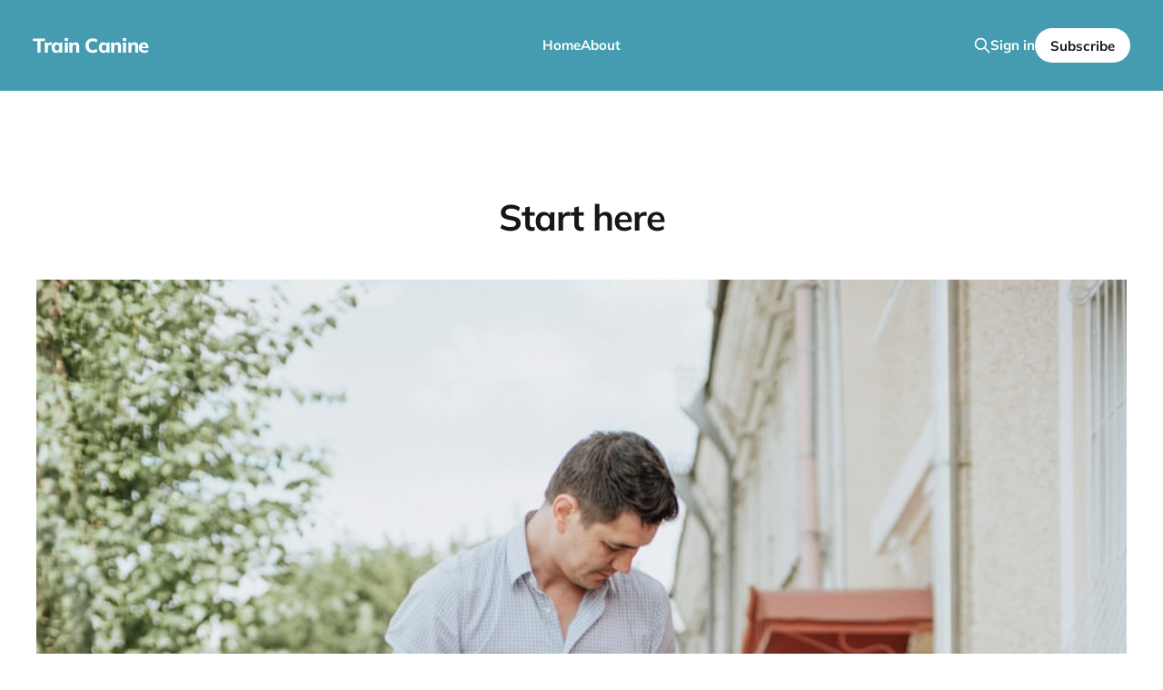

--- FILE ---
content_type: text/html; charset=utf-8
request_url: https://www.traincanine.com/start-here/
body_size: 4861
content:
<!DOCTYPE html>
<html lang="en">

<head>
    <meta charset="utf-8">
    <meta name="viewport" content="width=device-width, initial-scale=1">
    <title>Start here</title>

    <link rel="stylesheet" href="https://www.traincanine.com/assets/built/screen.css?v=7124a55664">

    <link rel="icon" href="https://www.traincanine.com/content/images/size/w256h256/2021/12/slack-team-icon-copy.png" type="image/png">
    <link rel="canonical" href="https://www.traincanine.com/start-here/">
    <meta name="referrer" content="no-referrer-when-downgrade">
    
    <meta property="og:site_name" content="Train Canine">
    <meta property="og:type" content="website">
    <meta property="og:title" content="Start here">
    <meta property="og:description" content="* Becoming a dog trainer
 * Puppies
 * Reactive dogs


Professional trainers: Subscribe to access

Subscribe now (FREE)Puppy class curriculumIf you’d like to add puppy training classes to your offerings, or want new ideas for your existing puppy classes, this fully-scripted, four-week program is all yours. Access now - $6/monthFun,">
    <meta property="og:url" content="https://www.traincanine.com/start-here/">
    <meta property="og:image" content="https://images.unsplash.com/photo-1599773952341-5f5d8d5433d6?crop&#x3D;entropy&amp;cs&#x3D;tinysrgb&amp;fit&#x3D;max&amp;fm&#x3D;jpg&amp;ixid&#x3D;MnwxMTc3M3wwfDF8c2VhcmNofDQ0fHxkb2clMjB3YWxrfGVufDB8fHx8MTY0MDYyOTU5Nw&amp;ixlib&#x3D;rb-1.2.1&amp;q&#x3D;80&amp;w&#x3D;2000">
    <meta property="article:published_time" content="2021-12-27T18:27:13.000Z">
    <meta property="article:modified_time" content="2024-04-11T00:12:42.000Z">
    <meta property="article:publisher" content="https://www.facebook.com/traincanine">
    <meta property="article:author" content="https://www.facebook.com/traincanine">
    <meta name="twitter:card" content="summary_large_image">
    <meta name="twitter:title" content="Start here">
    <meta name="twitter:description" content="* Becoming a dog trainer
 * Puppies
 * Reactive dogs


Professional trainers: Subscribe to access

Subscribe now (FREE)Puppy class curriculumIf you’d like to add puppy training classes to your offerings, or want new ideas for your existing puppy classes, this fully-scripted, four-week program is all yours. Access now - $6/monthFun,">
    <meta name="twitter:url" content="https://www.traincanine.com/start-here/">
    <meta name="twitter:image" content="https://images.unsplash.com/photo-1599773952341-5f5d8d5433d6?crop&#x3D;entropy&amp;cs&#x3D;tinysrgb&amp;fit&#x3D;max&amp;fm&#x3D;jpg&amp;ixid&#x3D;MnwxMTc3M3wwfDF8c2VhcmNofDQ0fHxkb2clMjB3YWxrfGVufDB8fHx8MTY0MDYyOTU5Nw&amp;ixlib&#x3D;rb-1.2.1&amp;q&#x3D;80&amp;w&#x3D;2000">
    <meta name="twitter:label1" content="Written by">
    <meta name="twitter:data1" content="Sarah Filipiak">
    <meta name="twitter:site" content="@ghost">
    <meta name="twitter:creator" content="@traincanine">
    <meta property="og:image:width" content="1200">
    <meta property="og:image:height" content="1500">
    
    <script type="application/ld+json">
{
    "@context": "https://schema.org",
    "@type": "Article",
    "publisher": {
        "@type": "Organization",
        "name": "Train Canine",
        "url": "https://www.traincanine.com/",
        "logo": {
            "@type": "ImageObject",
            "url": "https://www.traincanine.com/content/images/size/w256h256/2021/12/slack-team-icon-copy.png",
            "width": 60,
            "height": 60
        }
    },
    "author": {
        "@type": "Person",
        "name": "Sarah Filipiak",
        "image": {
            "@type": "ImageObject",
            "url": "https://www.traincanine.com/content/images/2022/10/Sarah_marty1000px.jpg",
            "width": 1000,
            "height": 1000
        },
        "url": "https://www.traincanine.com/author/sarah/",
        "sameAs": [
            "https://www.facebook.com/traincanine",
            "https://x.com/traincanine"
        ]
    },
    "headline": "Start here",
    "url": "https://www.traincanine.com/start-here/",
    "datePublished": "2021-12-27T18:27:13.000Z",
    "dateModified": "2024-04-11T00:12:42.000Z",
    "image": {
        "@type": "ImageObject",
        "url": "https://images.unsplash.com/photo-1599773952341-5f5d8d5433d6?crop=entropy&cs=tinysrgb&fit=max&fm=jpg&ixid=MnwxMTc3M3wwfDF8c2VhcmNofDQ0fHxkb2clMjB3YWxrfGVufDB8fHx8MTY0MDYyOTU5Nw&ixlib=rb-1.2.1&q=80&w=2000",
        "width": 1200,
        "height": 1500
    },
    "description": " * Becoming a dog trainer\n * Puppies\n * Reactive dogs\n\n\nProfessional trainers: Subscribe to access\n\nSubscribe now (FREE)Puppy class curriculumIf you’d like to add puppy training classes to your offerings, or want new ideas for your existing puppy classes, this fully-scripted, four-week program is all yours. Access now - $6/monthFun, fully-scripted, and easy to follow, our four-week puppy training class curriculum written by a Certified Do…Train CanineSarah FilipiakBasic Manners Course: Start her",
    "mainEntityOfPage": "https://www.traincanine.com/start-here/"
}
    </script>

    <meta name="generator" content="Ghost 5.130">
    <link rel="alternate" type="application/rss+xml" title="Train Canine" href="https://www.traincanine.com/rss/">
    <script defer src="https://cdn.jsdelivr.net/ghost/portal@~2.51/umd/portal.min.js" data-i18n="true" data-ghost="https://www.traincanine.com/" data-key="7fa30987d793bced35443ba907" data-api="https://train-canine.ghost.io/ghost/api/content/" data-locale="en" crossorigin="anonymous"></script><style id="gh-members-styles">.gh-post-upgrade-cta-content,
.gh-post-upgrade-cta {
    display: flex;
    flex-direction: column;
    align-items: center;
    font-family: -apple-system, BlinkMacSystemFont, 'Segoe UI', Roboto, Oxygen, Ubuntu, Cantarell, 'Open Sans', 'Helvetica Neue', sans-serif;
    text-align: center;
    width: 100%;
    color: #ffffff;
    font-size: 16px;
}

.gh-post-upgrade-cta-content {
    border-radius: 8px;
    padding: 40px 4vw;
}

.gh-post-upgrade-cta h2 {
    color: #ffffff;
    font-size: 28px;
    letter-spacing: -0.2px;
    margin: 0;
    padding: 0;
}

.gh-post-upgrade-cta p {
    margin: 20px 0 0;
    padding: 0;
}

.gh-post-upgrade-cta small {
    font-size: 16px;
    letter-spacing: -0.2px;
}

.gh-post-upgrade-cta a {
    color: #ffffff;
    cursor: pointer;
    font-weight: 500;
    box-shadow: none;
    text-decoration: underline;
}

.gh-post-upgrade-cta a:hover {
    color: #ffffff;
    opacity: 0.8;
    box-shadow: none;
    text-decoration: underline;
}

.gh-post-upgrade-cta a.gh-btn {
    display: block;
    background: #ffffff;
    text-decoration: none;
    margin: 28px 0 0;
    padding: 8px 18px;
    border-radius: 4px;
    font-size: 16px;
    font-weight: 600;
}

.gh-post-upgrade-cta a.gh-btn:hover {
    opacity: 0.92;
}</style><script async src="https://js.stripe.com/v3/"></script>
    <script defer src="https://cdn.jsdelivr.net/ghost/sodo-search@~1.8/umd/sodo-search.min.js" data-key="7fa30987d793bced35443ba907" data-styles="https://cdn.jsdelivr.net/ghost/sodo-search@~1.8/umd/main.css" data-sodo-search="https://train-canine.ghost.io/" data-locale="en" crossorigin="anonymous"></script>
    
    <link href="https://www.traincanine.com/webmentions/receive/" rel="webmention">
    <script defer src="/public/cards.min.js?v=7124a55664"></script>
    <link rel="stylesheet" type="text/css" href="/public/cards.min.css?v=7124a55664">
    <script defer src="/public/member-attribution.min.js?v=7124a55664"></script><style>:root {--ghost-accent-color: #459cb1;}</style>
    <!-- Global site tag (gtag.js) - Google Analytics -->
<script async src="https://www.googletagmanager.com/gtag/js?id=UA-67159213-1"></script>
<script>
  window.dataLayer = window.dataLayer || [];
  function gtag(){dataLayer.push(arguments);}
  gtag('js', new Date());

  gtag('config', 'UA-67159213-1');
</script>

<!-- AMP script - Google Analytics -->
<script async custom-element="amp-analytics" src="https://cdn.ampproject.org/v0/amp-analytics-0.1.js"></script>

<!-- Google tag (gtag.js) -->
<script async src="https://www.googletagmanager.com/gtag/js?id=G-33X90JNY8D"></script>
<script>
  window.dataLayer = window.dataLayer || [];
  function gtag(){dataLayer.push(arguments);}
  gtag('js', new Date());

  gtag('config', 'G-33X90JNY8D');
</script>

<meta name="facebook-domain-verification" content="mcg1i9o3z9ajz1lfkvm9l5kqnblweb" />
</head>

<body class="page-template page-start-here is-head-left-logo is-head-brand">
<div class="site">

    <header id="gh-head" class="gh-head gh-outer">
        <div class="gh-head-inner">
            <div class="gh-head-brand">
                <div class="gh-head-brand-wrapper">
                    <a class="gh-head-logo" href="https://www.traincanine.com">
                            Train Canine
                    </a>
                </div>
                <button class="gh-search gh-icon-btn" aria-label="Search this site" data-ghost-search><svg xmlns="http://www.w3.org/2000/svg" fill="none" viewBox="0 0 24 24" stroke="currentColor" stroke-width="2" width="20" height="20"><path stroke-linecap="round" stroke-linejoin="round" d="M21 21l-6-6m2-5a7 7 0 11-14 0 7 7 0 0114 0z"></path></svg></button>
                <button class="gh-burger"></button>
            </div>

            <nav class="gh-head-menu">
                <ul class="nav">
    <li class="nav-home"><a href="https://www.traincanine.com/">Home</a></li>
    <li class="nav-about"><a href="https://www.traincanine.com/about/">About</a></li>
</ul>

            </nav>

            <div class="gh-head-actions">
                    <button class="gh-search gh-icon-btn" aria-label="Search this site" data-ghost-search><svg xmlns="http://www.w3.org/2000/svg" fill="none" viewBox="0 0 24 24" stroke="currentColor" stroke-width="2" width="20" height="20"><path stroke-linecap="round" stroke-linejoin="round" d="M21 21l-6-6m2-5a7 7 0 11-14 0 7 7 0 0114 0z"></path></svg></button>
                    <div class="gh-head-members">
                                <a class="gh-head-link" href="#/portal/signin" data-portal="signin">Sign in</a>
                                <a class="gh-head-btn gh-btn gh-primary-btn" href="#/portal/signup" data-portal="signup">Subscribe</a>
                    </div>
            </div>
        </div>
    </header>


    <div class="site-content">
        
<main class="site-main">

        <article class="single post">

        <header class="single-header gh-canvas">

            <h1 class="single-title">Start here</h1>


            <div class="author-name" style="display: none;"><a href="/author/sarah/">Sarah Filipiak</a></div>

                <figure class="single-media kg-width-wide">
                    <img srcset="https://images.unsplash.com/photo-1599773952341-5f5d8d5433d6?crop&#x3D;entropy&amp;cs&#x3D;tinysrgb&amp;fit&#x3D;max&amp;fm&#x3D;jpg&amp;ixid&#x3D;MnwxMTc3M3wwfDF8c2VhcmNofDQ0fHxkb2clMjB3YWxrfGVufDB8fHx8MTY0MDYyOTU5Nw&amp;ixlib&#x3D;rb-1.2.1&amp;q&#x3D;80&amp;w&#x3D;400 400w,
https://images.unsplash.com/photo-1599773952341-5f5d8d5433d6?crop&#x3D;entropy&amp;cs&#x3D;tinysrgb&amp;fit&#x3D;max&amp;fm&#x3D;jpg&amp;ixid&#x3D;MnwxMTc3M3wwfDF8c2VhcmNofDQ0fHxkb2clMjB3YWxrfGVufDB8fHx8MTY0MDYyOTU5Nw&amp;ixlib&#x3D;rb-1.2.1&amp;q&#x3D;80&amp;w&#x3D;750 750w,
https://images.unsplash.com/photo-1599773952341-5f5d8d5433d6?crop&#x3D;entropy&amp;cs&#x3D;tinysrgb&amp;fit&#x3D;max&amp;fm&#x3D;jpg&amp;ixid&#x3D;MnwxMTc3M3wwfDF8c2VhcmNofDQ0fHxkb2clMjB3YWxrfGVufDB8fHx8MTY0MDYyOTU5Nw&amp;ixlib&#x3D;rb-1.2.1&amp;q&#x3D;80&amp;w&#x3D;960 960w,
https://images.unsplash.com/photo-1599773952341-5f5d8d5433d6?crop&#x3D;entropy&amp;cs&#x3D;tinysrgb&amp;fit&#x3D;max&amp;fm&#x3D;jpg&amp;ixid&#x3D;MnwxMTc3M3wwfDF8c2VhcmNofDQ0fHxkb2clMjB3YWxrfGVufDB8fHx8MTY0MDYyOTU5Nw&amp;ixlib&#x3D;rb-1.2.1&amp;q&#x3D;80&amp;w&#x3D;1140 1140w" sizes="(min-width: 1023px) 920px, calc(90vw)" src="https://images.unsplash.com/photo-1599773952341-5f5d8d5433d6?crop&#x3D;entropy&amp;cs&#x3D;tinysrgb&amp;fit&#x3D;max&amp;fm&#x3D;jpg&amp;ixid&#x3D;MnwxMTc3M3wwfDF8c2VhcmNofDQ0fHxkb2clMjB3YWxrfGVufDB8fHx8MTY0MDYyOTU5Nw&amp;ixlib&#x3D;rb-1.2.1&amp;q&#x3D;80&amp;w&#x3D;960" alt="Start here">
                        <figcaption><span style="white-space: pre-wrap;">Photo by </span><a href="https://unsplash.com/@yuli_superson?utm_source=ghost&amp;utm_medium=referral&amp;utm_campaign=api-credit"><span style="white-space: pre-wrap;">Juli Kosolapova</span></a><span style="white-space: pre-wrap;"> / </span><a href="https://unsplash.com/?utm_source=ghost&amp;utm_medium=referral&amp;utm_campaign=api-credit"><span style="white-space: pre-wrap;">Unsplash</span></a></figcaption>
                </figure>
        </header>

    <div class="single-content gh-content gh-canvas">
        <ul><li><a href="https://train-canine.ghost.io/tag/dog-trainer-certification/?ref=traincanine.com">Becoming a dog trainer</a></li><li><a href="https://www.traincanine.com/tag/puppies/">Puppies</a></li><li><a href="https://www.traincanine.com/tag/reactivity/" rel="noreferrer">Reactive dogs</a></li></ul><h2 id="professional-trainers-subscribe-to-access">Professional trainers: Subscribe to access</h2><div class="kg-card kg-button-card kg-align-center"><a href="https://www.traincanine.com/#/portal/signup" class="kg-btn kg-btn-accent">Subscribe now (FREE)</a></div><figure class="kg-card kg-bookmark-card"><a class="kg-bookmark-container" href="https://www.traincanine.com/puppy-class-curriculum/"><div class="kg-bookmark-content"><div class="kg-bookmark-title">Puppy class curriculum</div><div class="kg-bookmark-description">If you’d like to add puppy training classes to your offerings, or want new ideas for your existing puppy classes, this fully-scripted, four-week program is all yours. Access now - $6/monthFun, fully-scripted, and easy to follow, our four-week puppy training class curriculum written by a Certified Do…</div><div class="kg-bookmark-metadata"><img class="kg-bookmark-icon" src="https://www.traincanine.com/favicon.png" alt=""><span class="kg-bookmark-author">Train Canine</span><span class="kg-bookmark-publisher">Sarah Filipiak</span></div></div><div class="kg-bookmark-thumbnail"><img src="https://images.unsplash.com/photo-1530667912788-f976e8ee0bd5?crop=entropy&amp;cs=tinysrgb&amp;fit=max&amp;fm=jpg&amp;ixid=MnwxMTc3M3wwfDF8c2VhcmNofDZ8fHB1cHB5JTIwY2xhc3N8ZW58MHx8fHwxNjQzNDc0NTcw&amp;ixlib=rb-1.2.1&amp;q=80&amp;w=2000" alt=""></div></a></figure><figure class="kg-card kg-bookmark-card"><a class="kg-bookmark-container" href="https://www.traincanine.com/basic-manners-curriculum/"><div class="kg-bookmark-content"><div class="kg-bookmark-title">Basic Manners Course: Start here</div><div class="kg-bookmark-description">This step-by-step curriculum is designed to help improve your dog’s behavior.</div><div class="kg-bookmark-metadata"><img class="kg-bookmark-icon" src="https://www.traincanine.com/favicon.png" alt=""><span class="kg-bookmark-author">Train Canine</span><span class="kg-bookmark-publisher">Sarah Filipiak</span></div></div><div class="kg-bookmark-thumbnail"><img src="https://www.traincanine.com/content/images/2021/12/gabe-pierce-5TPx9X_obko-unsplash.jpg" alt=""></div></a></figure><figure class="kg-card kg-bookmark-card"><a class="kg-bookmark-container" href="https://www.traincanine.com/wait-at-door-getting-started/"><div class="kg-bookmark-content"><div class="kg-bookmark-title">Wait at Door: Start here</div><div class="kg-bookmark-description">How do we teach our furred friends to wait for permission to go out the door? How do we prevent others from leaving doors open, or pausing at the door while waving good-bye, or letting the screen door fly open when it’s windy?</div><div class="kg-bookmark-metadata"><img class="kg-bookmark-icon" src="https://www.traincanine.com/favicon.png" alt=""><span class="kg-bookmark-author">Train Canine</span><span class="kg-bookmark-publisher">Sarah Filipiak</span></div></div><div class="kg-bookmark-thumbnail"><img src="https://images.unsplash.com/photo-1628344806892-11873eba7974?crop=entropy&amp;cs=tinysrgb&amp;fit=max&amp;fm=jpg&amp;ixid=MnwxMTc3M3wwfDF8c2VhcmNofDN8fGRvZyUyMGRvb3J8ZW58MHx8fHwxNjQyMjc3NjAx&amp;ixlib=rb-1.2.1&amp;q=80&amp;w=2000" alt=""></div></a></figure><figure class="kg-card kg-bookmark-card"><a class="kg-bookmark-container" href="https://www.traincanine.com/case-study-the-mouthy-puppy-pdf-handout/"><div class="kg-bookmark-content"><div class="kg-bookmark-title">Case study: The mouthy puppy + PDF handout</div><div class="kg-bookmark-description">Read this case study about how a professional trainer teaches a mouthy puppy appropriate play and basic obedience, so he has something to do with people other than biting them.</div><div class="kg-bookmark-metadata"><img class="kg-bookmark-icon" src="https://www.traincanine.com/favicon.png" alt=""><span class="kg-bookmark-author">Train Canine</span><span class="kg-bookmark-publisher">Sarah Filipiak</span></div></div><div class="kg-bookmark-thumbnail"><img src="https://images.unsplash.com/photo-1605434939526-d237502a6f16?crop=entropy&amp;cs=tinysrgb&amp;fit=max&amp;fm=jpg&amp;ixid=MnwxMTc3M3wwfDF8c2VhcmNofDE1fHx3aGlwcGV0JTIwcHVwcHl8ZW58MHx8fHwxNjQzNDg5NDQ5&amp;ixlib=rb-1.2.1&amp;q=80&amp;w=2000" alt=""></div></a></figure>
    </div>


</article>
</main>
    </div>

    <footer class="gh-foot gh-outer">
        <div class="gh-foot-inner gh-inner">
            <div class="gh-copyright">
                Train Canine © 2025
            </div>
                <nav class="gh-foot-menu">
                    <ul class="nav">
    <li class="nav-data-privacy"><a href="https://www.traincanine.com/privacy-policy-2/">Data &amp; privacy</a></li>
    <li class="nav-contact"><a href="https://www.traincanine.com/contact/">Contact</a></li>
</ul>

                </nav>
            <div class="gh-powered-by">
                <a href="https://ghost.org/" target="_blank" rel="noopener">Powered by Ghost</a>
            </div>
        </div>
    </footer>

</div>

    <div class="pswp" tabindex="-1" role="dialog" aria-hidden="true">
    <div class="pswp__bg"></div>

    <div class="pswp__scroll-wrap">
        <div class="pswp__container">
            <div class="pswp__item"></div>
            <div class="pswp__item"></div>
            <div class="pswp__item"></div>
        </div>

        <div class="pswp__ui pswp__ui--hidden">
            <div class="pswp__top-bar">
                <div class="pswp__counter"></div>

                <button class="pswp__button pswp__button--close" title="Close (Esc)"></button>
                <button class="pswp__button pswp__button--share" title="Share"></button>
                <button class="pswp__button pswp__button--fs" title="Toggle fullscreen"></button>
                <button class="pswp__button pswp__button--zoom" title="Zoom in/out"></button>

                <div class="pswp__preloader">
                    <div class="pswp__preloader__icn">
                        <div class="pswp__preloader__cut">
                            <div class="pswp__preloader__donut"></div>
                        </div>
                    </div>
                </div>
            </div>

            <div class="pswp__share-modal pswp__share-modal--hidden pswp__single-tap">
                <div class="pswp__share-tooltip"></div>
            </div>

            <button class="pswp__button pswp__button--arrow--left" title="Previous (arrow left)"></button>
            <button class="pswp__button pswp__button--arrow--right" title="Next (arrow right)"></button>

            <div class="pswp__caption">
                <div class="pswp__caption__center"></div>
            </div>
        </div>
    </div>
</div>
<script>
    if (document.body.classList.contains('with-full-cover') && (/Android|webOS|iPhone|iPad|iPod|BlackBerry/i.test(navigator.platform))) {
        document.getElementsByClassName('cover')[0].style.height = window.innerHeight + 'px';
    }
</script>

<script src="https://www.traincanine.com/assets/built/main.min.js?v=7124a55664"></script>



</body>
</html>